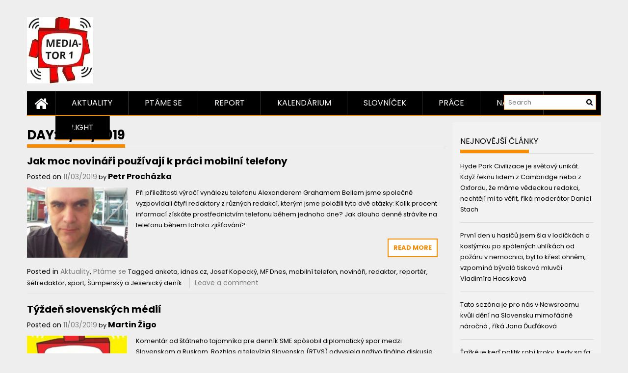

--- FILE ---
content_type: text/html; charset=UTF-8
request_url: https://mediator1.upmedia.cz/2019/03/11/
body_size: 17267
content:
<!DOCTYPE html>
<html lang="cs" prefix="og: http://ogp.me/ns# fb: http://ogp.me/ns/fb#">
<head>
    <meta charset="UTF-8">
    <meta name="viewport" content="width=device-width, initial-scale=1">
    <link rel="profile" href="https://gmpg.org/xfn/11">

    <title>11/03/2019 &#8211; Mediator1</title>
<meta name='robots' content='max-image-preview:large' />
	<style>img:is([sizes="auto" i], [sizes^="auto," i]) { contain-intrinsic-size: 3000px 1500px }</style>
	<link rel='dns-prefetch' href='//fonts.googleapis.com' />
<link rel="alternate" type="application/rss+xml" title="Mediator1 &raquo; RSS zdroj" href="https://mediator1.upmedia.cz/feed/" />
<link rel="alternate" type="application/rss+xml" title="Mediator1 &raquo; RSS komentářů" href="https://mediator1.upmedia.cz/comments/feed/" />
<script type="text/javascript" id="wpp-js" src="https://mediator1.upmedia.cz/wp-content/plugins/wordpress-popular-posts/assets/js/wpp.min.js?ver=7.3.6" data-sampling="0" data-sampling-rate="100" data-api-url="https://mediator1.upmedia.cz/wp-json/wordpress-popular-posts" data-post-id="0" data-token="66f1479a3b" data-lang="0" data-debug="0"></script>
<script type="text/javascript">
/* <![CDATA[ */
window._wpemojiSettings = {"baseUrl":"https:\/\/s.w.org\/images\/core\/emoji\/16.0.1\/72x72\/","ext":".png","svgUrl":"https:\/\/s.w.org\/images\/core\/emoji\/16.0.1\/svg\/","svgExt":".svg","source":{"concatemoji":"https:\/\/mediator1.upmedia.cz\/wp-includes\/js\/wp-emoji-release.min.js?ver=6.8.3"}};
/*! This file is auto-generated */
!function(s,n){var o,i,e;function c(e){try{var t={supportTests:e,timestamp:(new Date).valueOf()};sessionStorage.setItem(o,JSON.stringify(t))}catch(e){}}function p(e,t,n){e.clearRect(0,0,e.canvas.width,e.canvas.height),e.fillText(t,0,0);var t=new Uint32Array(e.getImageData(0,0,e.canvas.width,e.canvas.height).data),a=(e.clearRect(0,0,e.canvas.width,e.canvas.height),e.fillText(n,0,0),new Uint32Array(e.getImageData(0,0,e.canvas.width,e.canvas.height).data));return t.every(function(e,t){return e===a[t]})}function u(e,t){e.clearRect(0,0,e.canvas.width,e.canvas.height),e.fillText(t,0,0);for(var n=e.getImageData(16,16,1,1),a=0;a<n.data.length;a++)if(0!==n.data[a])return!1;return!0}function f(e,t,n,a){switch(t){case"flag":return n(e,"\ud83c\udff3\ufe0f\u200d\u26a7\ufe0f","\ud83c\udff3\ufe0f\u200b\u26a7\ufe0f")?!1:!n(e,"\ud83c\udde8\ud83c\uddf6","\ud83c\udde8\u200b\ud83c\uddf6")&&!n(e,"\ud83c\udff4\udb40\udc67\udb40\udc62\udb40\udc65\udb40\udc6e\udb40\udc67\udb40\udc7f","\ud83c\udff4\u200b\udb40\udc67\u200b\udb40\udc62\u200b\udb40\udc65\u200b\udb40\udc6e\u200b\udb40\udc67\u200b\udb40\udc7f");case"emoji":return!a(e,"\ud83e\udedf")}return!1}function g(e,t,n,a){var r="undefined"!=typeof WorkerGlobalScope&&self instanceof WorkerGlobalScope?new OffscreenCanvas(300,150):s.createElement("canvas"),o=r.getContext("2d",{willReadFrequently:!0}),i=(o.textBaseline="top",o.font="600 32px Arial",{});return e.forEach(function(e){i[e]=t(o,e,n,a)}),i}function t(e){var t=s.createElement("script");t.src=e,t.defer=!0,s.head.appendChild(t)}"undefined"!=typeof Promise&&(o="wpEmojiSettingsSupports",i=["flag","emoji"],n.supports={everything:!0,everythingExceptFlag:!0},e=new Promise(function(e){s.addEventListener("DOMContentLoaded",e,{once:!0})}),new Promise(function(t){var n=function(){try{var e=JSON.parse(sessionStorage.getItem(o));if("object"==typeof e&&"number"==typeof e.timestamp&&(new Date).valueOf()<e.timestamp+604800&&"object"==typeof e.supportTests)return e.supportTests}catch(e){}return null}();if(!n){if("undefined"!=typeof Worker&&"undefined"!=typeof OffscreenCanvas&&"undefined"!=typeof URL&&URL.createObjectURL&&"undefined"!=typeof Blob)try{var e="postMessage("+g.toString()+"("+[JSON.stringify(i),f.toString(),p.toString(),u.toString()].join(",")+"));",a=new Blob([e],{type:"text/javascript"}),r=new Worker(URL.createObjectURL(a),{name:"wpTestEmojiSupports"});return void(r.onmessage=function(e){c(n=e.data),r.terminate(),t(n)})}catch(e){}c(n=g(i,f,p,u))}t(n)}).then(function(e){for(var t in e)n.supports[t]=e[t],n.supports.everything=n.supports.everything&&n.supports[t],"flag"!==t&&(n.supports.everythingExceptFlag=n.supports.everythingExceptFlag&&n.supports[t]);n.supports.everythingExceptFlag=n.supports.everythingExceptFlag&&!n.supports.flag,n.DOMReady=!1,n.readyCallback=function(){n.DOMReady=!0}}).then(function(){return e}).then(function(){var e;n.supports.everything||(n.readyCallback(),(e=n.source||{}).concatemoji?t(e.concatemoji):e.wpemoji&&e.twemoji&&(t(e.twemoji),t(e.wpemoji)))}))}((window,document),window._wpemojiSettings);
/* ]]> */
</script>
<style id='wp-emoji-styles-inline-css' type='text/css'>

	img.wp-smiley, img.emoji {
		display: inline !important;
		border: none !important;
		box-shadow: none !important;
		height: 1em !important;
		width: 1em !important;
		margin: 0 0.07em !important;
		vertical-align: -0.1em !important;
		background: none !important;
		padding: 0 !important;
	}
</style>
<link rel='stylesheet' id='wp-block-library-css' href='https://mediator1.upmedia.cz/wp-includes/css/dist/block-library/style.min.css?ver=6.8.3' type='text/css' media='all' />
<style id='wp-block-library-theme-inline-css' type='text/css'>
.wp-block-audio :where(figcaption){color:#555;font-size:13px;text-align:center}.is-dark-theme .wp-block-audio :where(figcaption){color:#ffffffa6}.wp-block-audio{margin:0 0 1em}.wp-block-code{border:1px solid #ccc;border-radius:4px;font-family:Menlo,Consolas,monaco,monospace;padding:.8em 1em}.wp-block-embed :where(figcaption){color:#555;font-size:13px;text-align:center}.is-dark-theme .wp-block-embed :where(figcaption){color:#ffffffa6}.wp-block-embed{margin:0 0 1em}.blocks-gallery-caption{color:#555;font-size:13px;text-align:center}.is-dark-theme .blocks-gallery-caption{color:#ffffffa6}:root :where(.wp-block-image figcaption){color:#555;font-size:13px;text-align:center}.is-dark-theme :root :where(.wp-block-image figcaption){color:#ffffffa6}.wp-block-image{margin:0 0 1em}.wp-block-pullquote{border-bottom:4px solid;border-top:4px solid;color:currentColor;margin-bottom:1.75em}.wp-block-pullquote cite,.wp-block-pullquote footer,.wp-block-pullquote__citation{color:currentColor;font-size:.8125em;font-style:normal;text-transform:uppercase}.wp-block-quote{border-left:.25em solid;margin:0 0 1.75em;padding-left:1em}.wp-block-quote cite,.wp-block-quote footer{color:currentColor;font-size:.8125em;font-style:normal;position:relative}.wp-block-quote:where(.has-text-align-right){border-left:none;border-right:.25em solid;padding-left:0;padding-right:1em}.wp-block-quote:where(.has-text-align-center){border:none;padding-left:0}.wp-block-quote.is-large,.wp-block-quote.is-style-large,.wp-block-quote:where(.is-style-plain){border:none}.wp-block-search .wp-block-search__label{font-weight:700}.wp-block-search__button{border:1px solid #ccc;padding:.375em .625em}:where(.wp-block-group.has-background){padding:1.25em 2.375em}.wp-block-separator.has-css-opacity{opacity:.4}.wp-block-separator{border:none;border-bottom:2px solid;margin-left:auto;margin-right:auto}.wp-block-separator.has-alpha-channel-opacity{opacity:1}.wp-block-separator:not(.is-style-wide):not(.is-style-dots){width:100px}.wp-block-separator.has-background:not(.is-style-dots){border-bottom:none;height:1px}.wp-block-separator.has-background:not(.is-style-wide):not(.is-style-dots){height:2px}.wp-block-table{margin:0 0 1em}.wp-block-table td,.wp-block-table th{word-break:normal}.wp-block-table :where(figcaption){color:#555;font-size:13px;text-align:center}.is-dark-theme .wp-block-table :where(figcaption){color:#ffffffa6}.wp-block-video :where(figcaption){color:#555;font-size:13px;text-align:center}.is-dark-theme .wp-block-video :where(figcaption){color:#ffffffa6}.wp-block-video{margin:0 0 1em}:root :where(.wp-block-template-part.has-background){margin-bottom:0;margin-top:0;padding:1.25em 2.375em}
</style>
<style id='classic-theme-styles-inline-css' type='text/css'>
/*! This file is auto-generated */
.wp-block-button__link{color:#fff;background-color:#32373c;border-radius:9999px;box-shadow:none;text-decoration:none;padding:calc(.667em + 2px) calc(1.333em + 2px);font-size:1.125em}.wp-block-file__button{background:#32373c;color:#fff;text-decoration:none}
</style>
<style id='global-styles-inline-css' type='text/css'>
:root{--wp--preset--aspect-ratio--square: 1;--wp--preset--aspect-ratio--4-3: 4/3;--wp--preset--aspect-ratio--3-4: 3/4;--wp--preset--aspect-ratio--3-2: 3/2;--wp--preset--aspect-ratio--2-3: 2/3;--wp--preset--aspect-ratio--16-9: 16/9;--wp--preset--aspect-ratio--9-16: 9/16;--wp--preset--color--black: #000000;--wp--preset--color--cyan-bluish-gray: #abb8c3;--wp--preset--color--white: #ffffff;--wp--preset--color--pale-pink: #f78da7;--wp--preset--color--vivid-red: #cf2e2e;--wp--preset--color--luminous-vivid-orange: #ff6900;--wp--preset--color--luminous-vivid-amber: #fcb900;--wp--preset--color--light-green-cyan: #7bdcb5;--wp--preset--color--vivid-green-cyan: #00d084;--wp--preset--color--pale-cyan-blue: #8ed1fc;--wp--preset--color--vivid-cyan-blue: #0693e3;--wp--preset--color--vivid-purple: #9b51e0;--wp--preset--gradient--vivid-cyan-blue-to-vivid-purple: linear-gradient(135deg,rgba(6,147,227,1) 0%,rgb(155,81,224) 100%);--wp--preset--gradient--light-green-cyan-to-vivid-green-cyan: linear-gradient(135deg,rgb(122,220,180) 0%,rgb(0,208,130) 100%);--wp--preset--gradient--luminous-vivid-amber-to-luminous-vivid-orange: linear-gradient(135deg,rgba(252,185,0,1) 0%,rgba(255,105,0,1) 100%);--wp--preset--gradient--luminous-vivid-orange-to-vivid-red: linear-gradient(135deg,rgba(255,105,0,1) 0%,rgb(207,46,46) 100%);--wp--preset--gradient--very-light-gray-to-cyan-bluish-gray: linear-gradient(135deg,rgb(238,238,238) 0%,rgb(169,184,195) 100%);--wp--preset--gradient--cool-to-warm-spectrum: linear-gradient(135deg,rgb(74,234,220) 0%,rgb(151,120,209) 20%,rgb(207,42,186) 40%,rgb(238,44,130) 60%,rgb(251,105,98) 80%,rgb(254,248,76) 100%);--wp--preset--gradient--blush-light-purple: linear-gradient(135deg,rgb(255,206,236) 0%,rgb(152,150,240) 100%);--wp--preset--gradient--blush-bordeaux: linear-gradient(135deg,rgb(254,205,165) 0%,rgb(254,45,45) 50%,rgb(107,0,62) 100%);--wp--preset--gradient--luminous-dusk: linear-gradient(135deg,rgb(255,203,112) 0%,rgb(199,81,192) 50%,rgb(65,88,208) 100%);--wp--preset--gradient--pale-ocean: linear-gradient(135deg,rgb(255,245,203) 0%,rgb(182,227,212) 50%,rgb(51,167,181) 100%);--wp--preset--gradient--electric-grass: linear-gradient(135deg,rgb(202,248,128) 0%,rgb(113,206,126) 100%);--wp--preset--gradient--midnight: linear-gradient(135deg,rgb(2,3,129) 0%,rgb(40,116,252) 100%);--wp--preset--font-size--small: 13px;--wp--preset--font-size--medium: 20px;--wp--preset--font-size--large: 36px;--wp--preset--font-size--x-large: 42px;--wp--preset--spacing--20: 0.44rem;--wp--preset--spacing--30: 0.67rem;--wp--preset--spacing--40: 1rem;--wp--preset--spacing--50: 1.5rem;--wp--preset--spacing--60: 2.25rem;--wp--preset--spacing--70: 3.38rem;--wp--preset--spacing--80: 5.06rem;--wp--preset--shadow--natural: 6px 6px 9px rgba(0, 0, 0, 0.2);--wp--preset--shadow--deep: 12px 12px 50px rgba(0, 0, 0, 0.4);--wp--preset--shadow--sharp: 6px 6px 0px rgba(0, 0, 0, 0.2);--wp--preset--shadow--outlined: 6px 6px 0px -3px rgba(255, 255, 255, 1), 6px 6px rgba(0, 0, 0, 1);--wp--preset--shadow--crisp: 6px 6px 0px rgba(0, 0, 0, 1);}:where(.is-layout-flex){gap: 0.5em;}:where(.is-layout-grid){gap: 0.5em;}body .is-layout-flex{display: flex;}.is-layout-flex{flex-wrap: wrap;align-items: center;}.is-layout-flex > :is(*, div){margin: 0;}body .is-layout-grid{display: grid;}.is-layout-grid > :is(*, div){margin: 0;}:where(.wp-block-columns.is-layout-flex){gap: 2em;}:where(.wp-block-columns.is-layout-grid){gap: 2em;}:where(.wp-block-post-template.is-layout-flex){gap: 1.25em;}:where(.wp-block-post-template.is-layout-grid){gap: 1.25em;}.has-black-color{color: var(--wp--preset--color--black) !important;}.has-cyan-bluish-gray-color{color: var(--wp--preset--color--cyan-bluish-gray) !important;}.has-white-color{color: var(--wp--preset--color--white) !important;}.has-pale-pink-color{color: var(--wp--preset--color--pale-pink) !important;}.has-vivid-red-color{color: var(--wp--preset--color--vivid-red) !important;}.has-luminous-vivid-orange-color{color: var(--wp--preset--color--luminous-vivid-orange) !important;}.has-luminous-vivid-amber-color{color: var(--wp--preset--color--luminous-vivid-amber) !important;}.has-light-green-cyan-color{color: var(--wp--preset--color--light-green-cyan) !important;}.has-vivid-green-cyan-color{color: var(--wp--preset--color--vivid-green-cyan) !important;}.has-pale-cyan-blue-color{color: var(--wp--preset--color--pale-cyan-blue) !important;}.has-vivid-cyan-blue-color{color: var(--wp--preset--color--vivid-cyan-blue) !important;}.has-vivid-purple-color{color: var(--wp--preset--color--vivid-purple) !important;}.has-black-background-color{background-color: var(--wp--preset--color--black) !important;}.has-cyan-bluish-gray-background-color{background-color: var(--wp--preset--color--cyan-bluish-gray) !important;}.has-white-background-color{background-color: var(--wp--preset--color--white) !important;}.has-pale-pink-background-color{background-color: var(--wp--preset--color--pale-pink) !important;}.has-vivid-red-background-color{background-color: var(--wp--preset--color--vivid-red) !important;}.has-luminous-vivid-orange-background-color{background-color: var(--wp--preset--color--luminous-vivid-orange) !important;}.has-luminous-vivid-amber-background-color{background-color: var(--wp--preset--color--luminous-vivid-amber) !important;}.has-light-green-cyan-background-color{background-color: var(--wp--preset--color--light-green-cyan) !important;}.has-vivid-green-cyan-background-color{background-color: var(--wp--preset--color--vivid-green-cyan) !important;}.has-pale-cyan-blue-background-color{background-color: var(--wp--preset--color--pale-cyan-blue) !important;}.has-vivid-cyan-blue-background-color{background-color: var(--wp--preset--color--vivid-cyan-blue) !important;}.has-vivid-purple-background-color{background-color: var(--wp--preset--color--vivid-purple) !important;}.has-black-border-color{border-color: var(--wp--preset--color--black) !important;}.has-cyan-bluish-gray-border-color{border-color: var(--wp--preset--color--cyan-bluish-gray) !important;}.has-white-border-color{border-color: var(--wp--preset--color--white) !important;}.has-pale-pink-border-color{border-color: var(--wp--preset--color--pale-pink) !important;}.has-vivid-red-border-color{border-color: var(--wp--preset--color--vivid-red) !important;}.has-luminous-vivid-orange-border-color{border-color: var(--wp--preset--color--luminous-vivid-orange) !important;}.has-luminous-vivid-amber-border-color{border-color: var(--wp--preset--color--luminous-vivid-amber) !important;}.has-light-green-cyan-border-color{border-color: var(--wp--preset--color--light-green-cyan) !important;}.has-vivid-green-cyan-border-color{border-color: var(--wp--preset--color--vivid-green-cyan) !important;}.has-pale-cyan-blue-border-color{border-color: var(--wp--preset--color--pale-cyan-blue) !important;}.has-vivid-cyan-blue-border-color{border-color: var(--wp--preset--color--vivid-cyan-blue) !important;}.has-vivid-purple-border-color{border-color: var(--wp--preset--color--vivid-purple) !important;}.has-vivid-cyan-blue-to-vivid-purple-gradient-background{background: var(--wp--preset--gradient--vivid-cyan-blue-to-vivid-purple) !important;}.has-light-green-cyan-to-vivid-green-cyan-gradient-background{background: var(--wp--preset--gradient--light-green-cyan-to-vivid-green-cyan) !important;}.has-luminous-vivid-amber-to-luminous-vivid-orange-gradient-background{background: var(--wp--preset--gradient--luminous-vivid-amber-to-luminous-vivid-orange) !important;}.has-luminous-vivid-orange-to-vivid-red-gradient-background{background: var(--wp--preset--gradient--luminous-vivid-orange-to-vivid-red) !important;}.has-very-light-gray-to-cyan-bluish-gray-gradient-background{background: var(--wp--preset--gradient--very-light-gray-to-cyan-bluish-gray) !important;}.has-cool-to-warm-spectrum-gradient-background{background: var(--wp--preset--gradient--cool-to-warm-spectrum) !important;}.has-blush-light-purple-gradient-background{background: var(--wp--preset--gradient--blush-light-purple) !important;}.has-blush-bordeaux-gradient-background{background: var(--wp--preset--gradient--blush-bordeaux) !important;}.has-luminous-dusk-gradient-background{background: var(--wp--preset--gradient--luminous-dusk) !important;}.has-pale-ocean-gradient-background{background: var(--wp--preset--gradient--pale-ocean) !important;}.has-electric-grass-gradient-background{background: var(--wp--preset--gradient--electric-grass) !important;}.has-midnight-gradient-background{background: var(--wp--preset--gradient--midnight) !important;}.has-small-font-size{font-size: var(--wp--preset--font-size--small) !important;}.has-medium-font-size{font-size: var(--wp--preset--font-size--medium) !important;}.has-large-font-size{font-size: var(--wp--preset--font-size--large) !important;}.has-x-large-font-size{font-size: var(--wp--preset--font-size--x-large) !important;}
:where(.wp-block-post-template.is-layout-flex){gap: 1.25em;}:where(.wp-block-post-template.is-layout-grid){gap: 1.25em;}
:where(.wp-block-columns.is-layout-flex){gap: 2em;}:where(.wp-block-columns.is-layout-grid){gap: 2em;}
:root :where(.wp-block-pullquote){font-size: 1.5em;line-height: 1.6;}
</style>
<link rel='stylesheet' id='mashsb-styles-css' href='https://mediator1.upmedia.cz/wp-content/plugins/mashsharer/assets/css/mashsb.min.css?ver=4.0.47' type='text/css' media='all' />
<style id='mashsb-styles-inline-css' type='text/css'>
.mashsb-count {color:#cccccc;}@media only screen and (min-width:568px){.mashsb-buttons a {min-width: 177px;}}margin-top:10px; margin-bottom:10px;
</style>
<link rel='stylesheet' id='googlefonts-css' href='https://fonts.googleapis.com/css?family=Poppins:400,400italic,700,700italic&subset=latin-ext,latin' type='text/css' media='all' />
<link rel='stylesheet' id='ppress-frontend-css' href='https://mediator1.upmedia.cz/wp-content/plugins/wp-user-avatar/assets/css/frontend.min.css?ver=4.16.6' type='text/css' media='all' />
<link rel='stylesheet' id='ppress-flatpickr-css' href='https://mediator1.upmedia.cz/wp-content/plugins/wp-user-avatar/assets/flatpickr/flatpickr.min.css?ver=4.16.6' type='text/css' media='all' />
<link rel='stylesheet' id='ppress-select2-css' href='https://mediator1.upmedia.cz/wp-content/plugins/wp-user-avatar/assets/select2/select2.min.css?ver=6.8.3' type='text/css' media='all' />
<link rel='stylesheet' id='wordpress-popular-posts-css-css' href='https://mediator1.upmedia.cz/wp-content/plugins/wordpress-popular-posts/assets/css/wpp.css?ver=7.3.6' type='text/css' media='all' />
<link rel='stylesheet' id='font-awesome-css' href='https://mediator1.upmedia.cz/wp-content/themes/profitmag/css/font-awesome.min.css?ver=6.8.3' type='text/css' media='all' />
<link rel='stylesheet' id='bxslider-css' href='https://mediator1.upmedia.cz/wp-content/themes/profitmag/css/jquery.bxslider.css?ver=6.8.3' type='text/css' media='all' />
<link rel='stylesheet' id='ticker-style-css' href='https://mediator1.upmedia.cz/wp-content/themes/profitmag/css/ticker-style.css?ver=6.8.3' type='text/css' media='all' />
<link rel='stylesheet' id='nivo-lightbox-css' href='https://mediator1.upmedia.cz/wp-content/themes/profitmag/css/nivo-lightbox.css?ver=6.8.3' type='text/css' media='all' />
<link rel='stylesheet' id='mCustomScrollbar-css' href='https://mediator1.upmedia.cz/wp-content/themes/profitmag/css/jquery.mCustomScrollbar.css?ver=6.8.3' type='text/css' media='all' />
<link rel='stylesheet' id='profitmag-google-font-css' href='//fonts.googleapis.com/css?family=Roboto:400,100,100italic,300,300italic,400italic,500,500italic,700,700italic,900,900italic&#038;subset=latin,latin-ext' type='text/css' media='all' />
<link rel='stylesheet' id='profitmag-style-css' href='https://mediator1.upmedia.cz/wp-content/themes/profitmag/style.css?ver=6.8.3' type='text/css' media='all' />
<link rel='stylesheet' id='profitmag-color-scheme-css' href='https://mediator1.upmedia.cz/wp-content/themes/profitmag/css/orange.css' type='text/css' media='all' />
<link rel='stylesheet' id='profitmag-header-color-scheme-css' href='https://mediator1.upmedia.cz/wp-content/themes/profitmag/css/black-css.css' type='text/css' media='all' />
<script type="text/javascript" src="https://mediator1.upmedia.cz/wp-includes/js/jquery/jquery.min.js?ver=3.7.1" id="jquery-core-js"></script>
<script type="text/javascript" src="https://mediator1.upmedia.cz/wp-includes/js/jquery/jquery-migrate.min.js?ver=3.4.1" id="jquery-migrate-js"></script>
<script type="text/javascript" id="mashsb-js-extra">
/* <![CDATA[ */
var mashsb = {"shares":"21","round_shares":"1","animate_shares":"0","dynamic_buttons":"0","share_url":"https:\/\/mediator1.upmedia.cz\/2019\/03\/11\/jak-moc-novinari-pouzivaji-k-praci-mobilni-telefony\/","title":"Jak+moc+novin%C3%A1%C5%99i+pou%C5%BE%C3%ADvaj%C3%AD+k+pr%C3%A1ci+mobiln%C3%AD+telefony","image":"https:\/\/mediator1.upmedia.cz\/wp-content\/uploads\/2019\/03\/kopecky.png","desc":"P\u0159i p\u0159\u00edle\u017eitosti v\u00fdro\u010d\u00ed vyn\u00e1lezu telefonu Alexanderem Grahamem Bellem jsme spole\u010dn\u011b vyzpov\u00eddali \u010dty\u0159i redaktory z r\u016fzn\u00fdch redakc\u00ed, kter\u00fdm jsme polo\u017eili tyto dv\u011b ot\u00e1zky:\r\n\r\nKolik procent informac\u00ed z\u00edsk\u00e1te prost\u0159ednictv\u00edm telefonu b\u011bhem jednoho dne?\r\n\r\nJak dlouho denn\u011b str\u00e1v\u00edte na telefonu \u2026","hashtag":"","subscribe":"content","subscribe_url":"","activestatus":"1","singular":"0","twitter_popup":"1","refresh":"0","nonce":"59a64091ec","postid":"","servertime":"1768958689","ajaxurl":"https:\/\/mediator1.upmedia.cz\/wp-admin\/admin-ajax.php"};
/* ]]> */
</script>
<script type="text/javascript" src="https://mediator1.upmedia.cz/wp-content/plugins/mashsharer/assets/js/mashsb.min.js?ver=4.0.47" id="mashsb-js"></script>
<script type="text/javascript" src="https://mediator1.upmedia.cz/wp-content/plugins/wp-user-avatar/assets/flatpickr/flatpickr.min.js?ver=4.16.6" id="ppress-flatpickr-js"></script>
<script type="text/javascript" src="https://mediator1.upmedia.cz/wp-content/plugins/wp-user-avatar/assets/select2/select2.min.js?ver=4.16.6" id="ppress-select2-js"></script>
<script type="text/javascript" src="https://mediator1.upmedia.cz/wp-content/themes/profitmag/js/nivo-lightbox.min.js?ver=6.8.3" id="nivo-lightbox-js"></script>
<script type="text/javascript" src="https://mediator1.upmedia.cz/wp-content/themes/profitmag/js/jquery.slicknav.min.js?ver=6.8.3" id="slicknav-js"></script>
<script type="text/javascript" src="https://mediator1.upmedia.cz/wp-content/themes/profitmag/js/modernizr.min.js?ver=2.6.2" id="modernizr-js"></script>
<link rel="https://api.w.org/" href="https://mediator1.upmedia.cz/wp-json/" /><link rel="EditURI" type="application/rsd+xml" title="RSD" href="https://mediator1.upmedia.cz/xmlrpc.php?rsd" />
<meta name="generator" content="WordPress 6.8.3" />

<!-- WP Menubar 5.9.4: start CSS -->
<link rel="stylesheet" href="https://mediator1.upmedia.cz/wp-content/plugins/menubar/templates/Suckerfish_45/sf-vertical.css" type="text/css" media="screen" />
<link rel="stylesheet" href="https://mediator1.upmedia.cz/wp-content/plugins/menubar/templates/Basic_46/b-red.css" type="text/css" media="screen" />
<!-- WP Menubar 5.9.4: end CSS -->
<style type='text/css' media='screen'>
	body{ font-family:"Poppins", arial, sans-serif;}
	h1{ font-family:"Poppins", arial, sans-serif;}
	h2{ font-family:"Poppins", arial, sans-serif;}
	h3{ font-family:"Poppins", arial, sans-serif;}
	h4{ font-family:"Poppins", arial, sans-serif;}
	h5{ font-family:"Poppins", arial, sans-serif;}
	h6{ font-family:"Poppins", arial, sans-serif;}
	blockquote{ font-family:"Poppins", arial, sans-serif;}
	p{ font-family:"Poppins", arial, sans-serif;}
	li{ font-family:"Poppins", arial, sans-serif;}
</style>
<!-- fonts delivered by Wordpress Google Fonts, a plugin by Adrian3.com -->            <style id="wpp-loading-animation-styles">@-webkit-keyframes bgslide{from{background-position-x:0}to{background-position-x:-200%}}@keyframes bgslide{from{background-position-x:0}to{background-position-x:-200%}}.wpp-widget-block-placeholder,.wpp-shortcode-placeholder{margin:0 auto;width:60px;height:3px;background:#dd3737;background:linear-gradient(90deg,#dd3737 0%,#571313 10%,#dd3737 100%);background-size:200% auto;border-radius:3px;-webkit-animation:bgslide 1s infinite linear;animation:bgslide 1s infinite linear}</style>
            <style type="text/css">.recentcomments a{display:inline !important;padding:0 !important;margin:0 !important;}</style><link rel="icon" href="https://mediator1.upmedia.cz/wp-content/uploads/2016/12/cropped-mediator1-5-1-83x83.jpg" sizes="32x32" />
<link rel="icon" href="https://mediator1.upmedia.cz/wp-content/uploads/2016/12/cropped-mediator1-5-1-300x300.jpg" sizes="192x192" />
<link rel="apple-touch-icon" href="https://mediator1.upmedia.cz/wp-content/uploads/2016/12/cropped-mediator1-5-1-300x300.jpg" />
<meta name="msapplication-TileImage" content="https://mediator1.upmedia.cz/wp-content/uploads/2016/12/cropped-mediator1-5-1-300x300.jpg" />
		<style type="text/css" id="wp-custom-css">
			.top-header-block {
    background: transparent;
}
.clearfix {
    background: transparent !important;
}		</style>
			<!-- Fonts Plugin CSS - https://fontsplugin.com/ -->
	<style>
			</style>
	<!-- Fonts Plugin CSS -->
	
<!-- START - Open Graph and Twitter Card Tags 3.3.5 -->
 <!-- Facebook Open Graph -->
  <meta property="og:locale" content="cs_CZ"/>
  <meta property="og:site_name" content="Mediator1"/>
  <meta property="og:title" content="11 Březen 2019 Archives"/>
  <meta property="og:url" content="https://mediator1.upmedia.cz/2019/03/11/"/>
  <meta property="og:type" content="article"/>
  <meta property="og:description" content="O médiích a práci v nich. Obrazovka do světa médií..."/>
 <!-- Google+ / Schema.org -->
  <meta itemprop="name" content="11 Březen 2019 Archives"/>
  <meta itemprop="headline" content="11 Březen 2019 Archives"/>
  <meta itemprop="description" content="O médiích a práci v nich. Obrazovka do světa médií..."/>
  <!--<meta itemprop="publisher" content="Mediator1"/>--> <!-- To solve: The attribute publisher.itemtype has an invalid value -->
 <!-- Twitter Cards -->
  <meta name="twitter:title" content="11 Březen 2019 Archives"/>
  <meta name="twitter:url" content="https://mediator1.upmedia.cz/2019/03/11/"/>
  <meta name="twitter:description" content="O médiích a práci v nich. Obrazovka do světa médií..."/>
  <meta name="twitter:card" content="summary_large_image"/>
 <!-- SEO -->
 <!-- Misc. tags -->
 <!-- is_archive | is_day -->
<!-- END - Open Graph and Twitter Card Tags 3.3.5 -->
	
</head>

<body class="archive date wp-custom-logo wp-embed-responsive wp-theme-profitmag group-blog right_sidebar">


    
    <div id="page" class="hfeed site">

        <a class="skip-link screen-reader-text" href="#primary">Skip to content</a>

       <header id="masthead" class="site-header clearfix" role="banner">
        <div class="top-header-block clearfix">
            <div class="wrapper">
                
            <div class="right-header f-right">
                            </div>
        </div>          
    </div><!-- .top-header-block -->

    <div class="wrapper header-wrapper clearfix">
      <div class="header-container"> 



        <div class="site-branding clearfix">
         <div class="site-logo f-left">

            <a href="https://mediator1.upmedia.cz/" class="custom-logo-link" rel="home"><img width="135" height="135" src="https://mediator1.upmedia.cz/wp-content/uploads/2016/12/cropped-mediator1-5-1-1.jpg" class="custom-logo" alt="Mediator1" decoding="async" srcset="https://mediator1.upmedia.cz/wp-content/uploads/2016/12/cropped-mediator1-5-1-1.jpg 135w, https://mediator1.upmedia.cz/wp-content/uploads/2016/12/cropped-mediator1-5-1-1-83x83.jpg 83w" sizes="(max-width: 135px) 100vw, 135px" /></a>
</div>


</div>


<nav id="site-navigation" class="main-navigation home-nav-icon clearfix menu-left" role="navigation" >
 <div class="desktop-menu clearfix">
            <div class="home-icon">
            <a href="https://mediator1.upmedia.cz/" title="Mediator1"><i class="fa fa-home"></i></a>
        </div>
        <div class="menu-menu-2-container"><ul id="menu-menu-2" class="menu"><li id="menu-item-13" class="menu-item menu-item-type-taxonomy menu-item-object-category menu-item-13"><a href="https://mediator1.upmedia.cz/category/aktuality/">Aktuality</a></li>
<li id="menu-item-18" class="menu-item menu-item-type-taxonomy menu-item-object-category menu-item-18"><a href="https://mediator1.upmedia.cz/category/ptame-se/">Ptáme se</a></li>
<li id="menu-item-19" class="menu-item menu-item-type-taxonomy menu-item-object-category menu-item-19"><a href="https://mediator1.upmedia.cz/category/report/">Report</a></li>
<li id="menu-item-15" class="menu-item menu-item-type-taxonomy menu-item-object-category menu-item-15"><a href="https://mediator1.upmedia.cz/category/kalendarium/">Kalendárium</a></li>
<li id="menu-item-211" class="menu-item menu-item-type-post_type menu-item-object-page menu-item-211"><a href="https://mediator1.upmedia.cz/slovnicek/">Slovníček</a></li>
<li id="menu-item-17" class="menu-item menu-item-type-taxonomy menu-item-object-category menu-item-17"><a href="https://mediator1.upmedia.cz/category/prace/">Práce</a></li>
<li id="menu-item-14" class="menu-item menu-item-type-taxonomy menu-item-object-category menu-item-14"><a href="https://mediator1.upmedia.cz/category/blogy/">Názory</a></li>
<li id="menu-item-21" class="menu-item menu-item-type-taxonomy menu-item-object-category menu-item-21"><a href="https://mediator1.upmedia.cz/category/tyden/">Týden</a></li>
<li id="menu-item-16" class="menu-item menu-item-type-taxonomy menu-item-object-category menu-item-16"><a href="https://mediator1.upmedia.cz/category/light/">Light</a></li>
</ul></div>
    <div class="search-block">
                    <form method="get" id="searchform" class="searchform" action="https://mediator1.upmedia.cz/" >
            <div><label class="screen-reader-text" for="s"></label>
                <input type="text" value="" name="s" id="s" placeholder="Search" />
                <input type="submit" id="searchsubmit" value="Search" />
            </div>
        </form>            </div>
</div>
<div class="responsive-slick-menu clearfix"></div>

</nav><!-- #site-navigation -->

</div> <!-- .header-container -->
</div><!-- header-wrapper-->

</header><!-- #masthead -->

<div class="wrapper content-wrapper clearfix">

    <div class="slider-feature-wrap clearfix">
        <!-- Slider -->
        
        <!-- Featured Post Beside Slider -->
        
           </div>    
   <div id="content" class="site-content">

	<div id="primary" class="content-area">
		<main id="main" class="site-main" role="main">

		
			<header class="page-header">
				<h1 class="page-title">
					<span class="bordertitle-red"></span>
					Day: <span>11/03/2019</span>				</h1>
							</header><!-- .page-header -->

						
				
<article id="post-12007" class="post-12007 post type-post status-publish format-standard has-post-thumbnail hentry category-aktuality category-ptame-se tag-anketa tag-idnes-cz tag-josef-kopecky tag-mf-dnes tag-mobilni-telefon tag-novinari tag-redaktor tag-reporter tag-sefredaktor tag-sport tag-sumpersky-a-jesenicky-denik">
	<header class="entry-header">
		<h2 class="entry-title"><a href="https://mediator1.upmedia.cz/2019/03/11/jak-moc-novinari-pouzivaji-k-praci-mobilni-telefony/" rel="bookmark">Jak moc novináři používají k práci mobilní telefony</a></h2>
				<div class="entry-meta">
			<span class="posted-on">Posted on <a href="https://mediator1.upmedia.cz/2019/03/11/jak-moc-novinari-pouzivaji-k-praci-mobilni-telefony/" rel="bookmark"><time class="entry-date published" datetime="2019-03-11T18:04:46+00:00">11/03/2019</time><time class="updated" datetime="2019-03-11T18:07:29+00:00">11/03/2019</time></a></span><span class="byline"> by <span class="author vcard"><a class="url fn n" href="https://mediator1.upmedia.cz/author/petr-prochazka/">Petr Procházka</a></span></span>		</div><!-- .entry-meta -->
			</header><!-- .entry-header -->

	<div class="post-thumb">
                        <a href="https://mediator1.upmedia.cz/2019/03/11/jak-moc-novinari-pouzivaji-k-praci-mobilni-telefony/"><img src="https://mediator1.upmedia.cz/wp-content/uploads/2019/03/kopecky-200x140.png" alt="Jak moc novináři používají k práci mobilní telefony" title="Jak moc novináři používají k práci mobilní telefony" /></a>
            </div>
    
    
    <div class="entry-content">
		<p>P&#x159;i p&#x159;&#xED;le&#x17E;itosti v&#xFD;ro&#x10D;&#xED; vyn&#xE1;lezu telefonu Alexanderem Grahamem Bellem jsme spole&#x10D;n&#x11B; vyzpov&#xED;dali &#x10D;ty&#x159;i redaktory z r&#x16F;zn&#xFD;ch redakc&#xED;, kter&#xFD;m jsme polo&#x17E;ili tyto dv&#x11B; ot&#xE1;zky: Kolik procent informac&#xED; z&#xED;sk&#xE1;te prost&#x159;ednictv&#xED;m telefonu b&#x11B;hem jednoho dne? Jak dlouho denn&#x11B; str&#xE1;v&#xED;te na telefonu b&#x11B;hem tohoto zji&#x161;&#x165;ov&#xE1;n&#xED;?</p>
		<a class="read-more" href="https://mediator1.upmedia.cz/2019/03/11/jak-moc-novinari-pouzivaji-k-praci-mobilni-telefony/ ">Read More</a>

			</div><!-- .entry-content -->

	<footer class="entry-footer">
								<span class="cat-links">
				Posted in <a href="https://mediator1.upmedia.cz/category/aktuality/" rel="category tag">Aktuality</a>, <a href="https://mediator1.upmedia.cz/category/ptame-se/" rel="category tag">Ptáme se</a>			</span>
			
						<span class="tags-links">
				Tagged <a href="https://mediator1.upmedia.cz/tag/anketa/" rel="tag">anketa</a>, <a href="https://mediator1.upmedia.cz/tag/idnes-cz/" rel="tag">idnes.cz</a>, <a href="https://mediator1.upmedia.cz/tag/josef-kopecky/" rel="tag">Josef Kopecký</a>, <a href="https://mediator1.upmedia.cz/tag/mf-dnes/" rel="tag">MF Dnes</a>, <a href="https://mediator1.upmedia.cz/tag/mobilni-telefon/" rel="tag">mobilní telefon</a>, <a href="https://mediator1.upmedia.cz/tag/novinari/" rel="tag">novináři</a>, <a href="https://mediator1.upmedia.cz/tag/redaktor/" rel="tag">redaktor</a>, <a href="https://mediator1.upmedia.cz/tag/reporter/" rel="tag">reportér</a>, <a href="https://mediator1.upmedia.cz/tag/sefredaktor/" rel="tag">šéfredaktor</a>, <a href="https://mediator1.upmedia.cz/tag/sport/" rel="tag">sport</a>, <a href="https://mediator1.upmedia.cz/tag/sumpersky-a-jesenicky-denik/" rel="tag">Šumperský a Jesenický deník</a>			</span>
					
				<span class="comments-link"><a href="https://mediator1.upmedia.cz/2019/03/11/jak-moc-novinari-pouzivaji-k-praci-mobilni-telefony/#respond">Leave a comment</a></span>
		
			</footer><!-- .entry-footer -->
</article><!-- #post-## -->

			
				
<article id="post-12202" class="post-12202 post type-post status-publish format-standard has-post-thumbnail hentry category-aktuality category-media tag-ondrejcsak tag-prezidentske-volby tag-slovensko tag-sme tag-velvyslanectvo">
	<header class="entry-header">
		<h2 class="entry-title"><a href="https://mediator1.upmedia.cz/2019/03/11/tyzden-slovenskych-medii-8/" rel="bookmark">Týždeň slovenských médií</a></h2>
				<div class="entry-meta">
			<span class="posted-on">Posted on <a href="https://mediator1.upmedia.cz/2019/03/11/tyzden-slovenskych-medii-8/" rel="bookmark"><time class="entry-date published" datetime="2019-03-11T17:52:38+00:00">11/03/2019</time></a></span><span class="byline"> by <span class="author vcard"><a class="url fn n" href="https://mediator1.upmedia.cz/author/martin-zigo/">Martin Žigo</a></span></span>		</div><!-- .entry-meta -->
			</header><!-- .entry-header -->

	<div class="post-thumb">
                        <a href="https://mediator1.upmedia.cz/2019/03/11/tyzden-slovenskych-medii-8/"><img src="https://mediator1.upmedia.cz/wp-content/uploads/2019/02/slovenská-média-200x140.jpg" alt="Týždeň slovenských médií" title="Týždeň slovenských médií" /></a>
            </div>
    
    
    <div class="entry-content">
		<p>Koment&#xE1;r od &#x161;t&#xE1;tneho tajomn&#xED;ka pre denn&#xED;k SME sp&#xF4;sobil diplomatick&#xFD; spor medzi Slovenskom a Ruskom. <a class="glossaryLink" aria-describedby="tt" data-cmtooltip="&lt;div class=glossaryItemTitle&gt;Rozhlas&lt;/div&gt;&lt;div class=glossaryItemBody&gt;Rozhlas je telekomunika&#x10D;n&#xED; za&#x159;&#xED;zen&#xED; pro jednosm&#x11B;rn&#xFD; p&#x159;enos zvuku na d&#xE1;lku. Ciz&#xED;m slovem se tak&#xE9; ozna&#x10D;uje jako r&#xE1;dio. &lt;/div&gt;" href="https://mediator1.upmedia.cz/slovnicek/rozhlas-2/" target="_blank" data-gt-translate-attributes='[{"attribute":"data-cmtooltip", "format":"html"}]' tabindex="0" role="link">Rozhlas</a> a telev&#xED;zia Slovenska (RTVS) odvysiela na&#x17E;ivo fin&#xE1;lne diskusie s kandid&#xE1;tmi na prezidenta. Zomrel &#x10D;lovek, ktor&#xFD; st&#xE1;l pri vzniku v&#xFD;znamn&#xFD;ch diel slovenskej kinematografie. Pre&#x10D;&#xED;tajte si preh&#x13E;ad d&#xF4;le&#x17E;it&#xFD;ch udalost&#xED; slovensk&#xFD;ch m&#xE9;di&#xED; z predo&#x161;l&#xE9;ho t&#xFD;&#x17E;d&#x148;a.</p>
		<a class="read-more" href="https://mediator1.upmedia.cz/2019/03/11/tyzden-slovenskych-medii-8/ ">Read More</a>

			</div><!-- .entry-content -->

	<footer class="entry-footer">
								<span class="cat-links">
				Posted in <a href="https://mediator1.upmedia.cz/category/aktuality/" rel="category tag">Aktuality</a>, <a href="https://mediator1.upmedia.cz/category/media/" rel="category tag">Média</a>			</span>
			
						<span class="tags-links">
				Tagged <a href="https://mediator1.upmedia.cz/tag/ondrejcsak/" rel="tag">Ondrejcsák</a>, <a href="https://mediator1.upmedia.cz/tag/prezidentske-volby/" rel="tag">prezidentské volby</a>, <a href="https://mediator1.upmedia.cz/tag/slovensko/" rel="tag">Slovensko</a>, <a href="https://mediator1.upmedia.cz/tag/sme/" rel="tag">SME</a>, <a href="https://mediator1.upmedia.cz/tag/velvyslanectvo/" rel="tag">velvyslanectvo</a>			</span>
					
				<span class="comments-link"><a href="https://mediator1.upmedia.cz/2019/03/11/tyzden-slovenskych-medii-8/#respond">Leave a comment</a></span>
		
			</footer><!-- .entry-footer -->
</article><!-- #post-## -->

			
				
<article id="post-12166" class="post-12166 post type-post status-publish format-standard has-post-thumbnail hentry category-prace tag-ceska-televize tag-nabidka tag-prace tag-praha tag-redaktor tag-televize">
	<header class="entry-header">
		<h2 class="entry-title"><a href="https://mediator1.upmedia.cz/2019/03/11/nabidka-redaktor-ka-v-ceske-televizi/" rel="bookmark">Nabídka: Redaktor/ka v České televizi</a></h2>
				<div class="entry-meta">
			<span class="posted-on">Posted on <a href="https://mediator1.upmedia.cz/2019/03/11/nabidka-redaktor-ka-v-ceske-televizi/" rel="bookmark"><time class="entry-date published" datetime="2019-03-11T17:51:12+00:00">11/03/2019</time></a></span><span class="byline"> by <span class="author vcard"><a class="url fn n" href="https://mediator1.upmedia.cz/author/jiri-mraz/">Jiří Mráz</a></span></span>		</div><!-- .entry-meta -->
			</header><!-- .entry-header -->

	<div class="post-thumb">
                        <a href="https://mediator1.upmedia.cz/2019/03/11/nabidka-redaktor-ka-v-ceske-televizi/"><img src="https://mediator1.upmedia.cz/wp-content/uploads/2017/03/wanted2.png" alt="Nabídka: Redaktor/ka v České televizi" title="Nabídka: Redaktor/ka v České televizi" /></a>
            </div>
    
    
    <div class="entry-content">
		<p><a class="glossaryLink" aria-describedby="tt" data-cmtooltip="&lt;div class=glossaryItemTitle&gt;&#x10C;esk&#xE1; televize&lt;/div&gt;&lt;div class=glossaryItemBody&gt;&#x10C;esk&#xE1; televize je podle z&#xE1;kona 483/1991 Sb., o &#x10C;esk&#xE9; televizi, poskytovatel ve&#x159;ejn&#xE9; slu&#x17E;by v oblasti televizn&#xED;ho vys&#xED;l&#xE1;n&#xED;. Jde o jedin&#xE9; &#x10D;esk&#xE9; ve&#x159;ejnopr&#xE1;vn&#xED; m&#xE9;dium poskytuj&#xED;c&#xED; televizn&#xED; vys&#xED;l&#xE1;n&#xED; celoplo&#x161;n&#x11B; po &#xFA;zem&#xED; &#x10C;eska. Zru&#x161;ena m&#x16F;&#x17E;e b&#xFD;t pouze zm&#x11B;nou z&#xE1;kona. &#x10C;innost televize je financov&#xE1;na z koncesion&#xE1;&#x159;sk&#xFD;ch poplatk&#x16F;, kter&#xE9; &#x10D;in&#xED; 135 korun ka&#x17E;d&#xFD; m&#x11B;s&#xED;c.&amp;lt;br /&amp;gt;&#x10C;esk&#xE1; televize funguje od 1.1.1992 a od roku 2013 vys&#xED;l&#xE1; &#x10C;T &#x161;est program&#x16F; celoplo&#x161;n&#x11B;. Pat&#x159;&#xED; mezi n&#x11B;: &#x10C;T1, &#x10C;T2, &#x10C;T24, &#x10C;T Sport, &#x10C;T :D a &#x10C;T Art. Organizace se skl&#xE1;d&#xE1; z &#x10C;esk&#xE9; televize v Praze, Televizn&#xED;ho studia Brno a Televizn&#xED;ho studia Ostrava.&amp;lt;br /&amp;gt;Sou&#x10D;asnou hlavou &#x10C;esk&#xE9; televize je Petr Dvo&#x159;&#xE1;k (aktualizov&#xE1;no 10.1.2017). Volbu &#x159;editele obstar&#xE1;v&#xE1; Rada &#x10C;esk&#xE9; televize, funk&#x10D;n&#xED; obdob&#xED; trv&#xE1; &#x161;est let.&amp;lt;br /&amp;gt;Za spolupr&#xE1;ce s &#x10C;eskou televiz&#xED; byly nato&#x10D;eny i v&#xFD;znamn&#xE9; &#x10D;esk&#xE9; filmy nap&#x159;. Kolja, Pel&#xED;&#x161;ky, Kytice &#x10D;i B&#xE1;je&#x10D;n&#xE1; l&#xE9;ta pod Psa.&lt;/div&gt;" href="https://mediator1.upmedia.cz/slovnicek/ceska-televize/" target="_blank" data-gt-translate-attributes='[{"attribute":"data-cmtooltip", "format":"html"}]' tabindex="0" role="link">&#x10C;esk&#xE1; televize</a> hled&#xE1; redaktora do pra&#x17E;sk&#xE9;ho studia.&#xA0;</p>
		<a class="read-more" href="https://mediator1.upmedia.cz/2019/03/11/nabidka-redaktor-ka-v-ceske-televizi/ ">Read More</a>

			</div><!-- .entry-content -->

	<footer class="entry-footer">
								<span class="cat-links">
				Posted in <a href="https://mediator1.upmedia.cz/category/prace/" rel="category tag">Práce</a>			</span>
			
						<span class="tags-links">
				Tagged <a href="https://mediator1.upmedia.cz/tag/ceska-televize/" rel="tag">Česká televize</a>, <a href="https://mediator1.upmedia.cz/tag/nabidka/" rel="tag">nabídka</a>, <a href="https://mediator1.upmedia.cz/tag/prace/" rel="tag">práce</a>, <a href="https://mediator1.upmedia.cz/tag/praha/" rel="tag">Praha</a>, <a href="https://mediator1.upmedia.cz/tag/redaktor/" rel="tag">redaktor</a>, <a href="https://mediator1.upmedia.cz/tag/televize/" rel="tag">televize</a>			</span>
					
				<span class="comments-link"><a href="https://mediator1.upmedia.cz/2019/03/11/nabidka-redaktor-ka-v-ceske-televizi/#respond">Leave a comment</a></span>
		
			</footer><!-- .entry-footer -->
</article><!-- #post-## -->

			                        
            
		
		</main><!-- #main -->
	</div><!-- #primary -->



    <div id="secondary-right" class="widget-area secondary-sidebar f-right clearfix" role="complementary">
                    <div id="sidebar-section-top" class="widget-area sidebar clearfix">
               
		<aside id="recent-posts-2" class="widget widget_recent_entries">
		<h3 class="widget-title"><span>Nejnovější články</span></h3>
		<ul>
											<li>
					<a href="https://mediator1.upmedia.cz/2025/05/09/hyde-park-civilizace-je-svetovy-unikat-kdyz-reknu-lidem-z-cambridge-nebo-z-oxfordu-ze-mame-vedeckou-redakci-nechteji-mi-to-verit-rika-moderator-daniel-stach/">Hyde Park Civilizace je světový unikát. Když řeknu lidem z Cambridge nebo z Oxfordu, že máme vědeckou redakci, nechtějí mi to věřit, říká moderátor Daniel Stach</a>
									</li>
											<li>
					<a href="https://mediator1.upmedia.cz/2025/05/03/prvni-den-u-hasicu-jsem-sla-v-lodickach-a-kostymku-po-spalenych-uhlikach-od-pozaru-v-nemocnici-byl-to-krest-ohnem-vzpomina-byvala-tiskova-mluvci-vladimira-hacsikova/">První den u hasičů jsem šla v lodičkách a kostýmku po spálených uhlíkách od požáru v nemocnici, byl to křest ohněm, vzpomíná bývalá tisková mluvčí Vladimíra Hacsiková</a>
									</li>
											<li>
					<a href="https://mediator1.upmedia.cz/2024/12/10/tato-sezona-je-pro-nas-v-newsroomu-kvuli-deni-na-slovensku-mimoradne-narocna-rika-jana-dudakova/">Tato sezóna je pro nás v Newsroomu kvůli dění na Slovensku mimořádně náročná , říká Jana Ďuďáková</a>
									</li>
											<li>
					<a href="https://mediator1.upmedia.cz/2024/12/09/tazke-je-ked-politik-robi-kroky-kedy-sa-ta-snazi-uplne-zdegradovat-pred-svojimi-fanusikmi-priznava-moderator-piatocku-adam-blasko/">Ťažké je keď politik robí kroky, kedy sa ťa snaží úplne zdegradovať pred svojimi fanúšikmi, priznáva moderátor Piatočku Adam Blaško</a>
									</li>
					</ul>

		</aside><aside id="recent-comments-2" class="widget widget_recent_comments"><h3 class="widget-title"><span>Poslední komentáře</span></h3><ul id="recentcomments"><li class="recentcomments"><span class="comment-author-link">Miloš Halama</span>: <a href="https://mediator1.upmedia.cz/2018/03/22/22-3-1808-zemrel-vaclav-matej-kramerius-zakladatel-novodobe-ceske-zurnalistiky/#comment-54016">22. 3. 1808 – Zemřel Václav Matěj Kramerius, zakladatel novodobé české žurnalistiky</a></li><li class="recentcomments"><span class="comment-author-link">N. O.</span>: <a href="https://mediator1.upmedia.cz/slovnicek/5plus2/#comment-53948">5plus2</a></li><li class="recentcomments"><span class="comment-author-link">Věra Nováková</span>: <a href="https://mediator1.upmedia.cz/slovnicek/5plus2/#comment-53946">5plus2</a></li><li class="recentcomments"><span class="comment-author-link">Jan Tománek</span>: <a href="https://mediator1.upmedia.cz/slovnicek/pavel-capek/#comment-53600">Pavel Čapek</a></li></ul></aside><aside id="tag_cloud-3" class="widget widget_tag_cloud"><h3 class="widget-title"><span>Tagy</span></h3><div class="tagcloud"><a href="https://mediator1.upmedia.cz/tag/blesk/" class="tag-cloud-link tag-link-31 tag-link-position-1" style="font-size: 8.3294117647059pt;" aria-label="Blesk (38 položek)">Blesk</a>
<a href="https://mediator1.upmedia.cz/tag/czech-news-center/" class="tag-cloud-link tag-link-434 tag-link-position-2" style="font-size: 10.141176470588pt;" aria-label="Czech News Center (49 položek)">Czech News Center</a>
<a href="https://mediator1.upmedia.cz/tag/denik/" class="tag-cloud-link tag-link-86 tag-link-position-3" style="font-size: 8.6588235294118pt;" aria-label="Deník (40 položek)">Deník</a>
<a href="https://mediator1.upmedia.cz/tag/echo/" class="tag-cloud-link tag-link-52 tag-link-position-4" style="font-size: 11.129411764706pt;" aria-label="echo (56 položek)">echo</a>
<a href="https://mediator1.upmedia.cz/tag/editor/" class="tag-cloud-link tag-link-139 tag-link-position-5" style="font-size: 9.6470588235294pt;" aria-label="editor (46 položek)">editor</a>
<a href="https://mediator1.upmedia.cz/tag/ekonom/" class="tag-cloud-link tag-link-53 tag-link-position-6" style="font-size: 12.776470588235pt;" aria-label="ekonom (72 položek)">ekonom</a>
<a href="https://mediator1.upmedia.cz/tag/euro/" class="tag-cloud-link tag-link-51 tag-link-position-7" style="font-size: 13.270588235294pt;" aria-label="euro (77 položek)">euro</a>
<a href="https://mediator1.upmedia.cz/tag/film/" class="tag-cloud-link tag-link-336 tag-link-position-8" style="font-size: 9.9764705882353pt;" aria-label="film (48 položek)">film</a>
<a href="https://mediator1.upmedia.cz/tag/ftv-prima/" class="tag-cloud-link tag-link-141 tag-link-position-9" style="font-size: 8.1647058823529pt;" aria-label="FTV Prima (37 položek)">FTV Prima</a>
<a href="https://mediator1.upmedia.cz/tag/instinkt/" class="tag-cloud-link tag-link-46 tag-link-position-10" style="font-size: 12.282352941176pt;" aria-label="instinkt (66 položek)">instinkt</a>
<a href="https://mediator1.upmedia.cz/tag/investigativni-novinar/" class="tag-cloud-link tag-link-318 tag-link-position-11" style="font-size: 8.3294117647059pt;" aria-label="investigativní novinář (38 položek)">investigativní novinář</a>
<a href="https://mediator1.upmedia.cz/tag/kalendarium/" class="tag-cloud-link tag-link-791 tag-link-position-12" style="font-size: 14.423529411765pt;" aria-label="kalendárium (90 položek)">kalendárium</a>
<a href="https://mediator1.upmedia.cz/tag/light/" class="tag-cloud-link tag-link-1000 tag-link-position-13" style="font-size: 10.470588235294pt;" aria-label="light (52 položek)">light</a>
<a href="https://mediator1.upmedia.cz/tag/mafra/" class="tag-cloud-link tag-link-34 tag-link-position-14" style="font-size: 8.9882352941176pt;" aria-label="Mafra (42 položek)">Mafra</a>
<a href="https://mediator1.upmedia.cz/tag/marketing-media/" class="tag-cloud-link tag-link-47 tag-link-position-15" style="font-size: 8.8235294117647pt;" aria-label="marketing media (41 položek)">marketing media</a>
<a href="https://mediator1.upmedia.cz/tag/marketingsalesmedia/" class="tag-cloud-link tag-link-50 tag-link-position-16" style="font-size: 12.117647058824pt;" aria-label="marketingsalesmedia (65 položek)">marketingsalesmedia</a>
<a href="https://mediator1.upmedia.cz/tag/media/" class="tag-cloud-link tag-link-100 tag-link-position-17" style="font-size: 13.270588235294pt;" aria-label="Média (76 položek)">Média</a>
<a href="https://mediator1.upmedia.cz/tag/nabidka/" class="tag-cloud-link tag-link-19 tag-link-position-18" style="font-size: 19.694117647059pt;" aria-label="nabídka (189 položek)">nabídka</a>
<a href="https://mediator1.upmedia.cz/tag/nabidka-prace/" class="tag-cloud-link tag-link-1758 tag-link-position-19" style="font-size: 14.917647058824pt;" aria-label="nabídka práce (96 položek)">nabídka práce</a>
<a href="https://mediator1.upmedia.cz/tag/nova/" class="tag-cloud-link tag-link-245 tag-link-position-20" style="font-size: 9.8117647058824pt;" aria-label="Nova (47 položek)">Nova</a>
<a href="https://mediator1.upmedia.cz/tag/novinar/" class="tag-cloud-link tag-link-84 tag-link-position-21" style="font-size: 13.6pt;" aria-label="novinář (80 položek)">novinář</a>
<a href="https://mediator1.upmedia.cz/tag/novinarske-profese/" class="tag-cloud-link tag-link-123 tag-link-position-22" style="font-size: 8.9882352941176pt;" aria-label="novinářské profese (42 položek)">novinářské profese</a>
<a href="https://mediator1.upmedia.cz/tag/novinar-v-popkulture/" class="tag-cloud-link tag-link-85 tag-link-position-23" style="font-size: 17.552941176471pt;" aria-label="novinář v popkultuře (139 položek)">novinář v popkultuře</a>
<a href="https://mediator1.upmedia.cz/tag/olomouc/" class="tag-cloud-link tag-link-96 tag-link-position-24" style="font-size: 8pt;" aria-label="Olomouc (36 položek)">Olomouc</a>
<a href="https://mediator1.upmedia.cz/tag/praha/" class="tag-cloud-link tag-link-113 tag-link-position-25" style="font-size: 9.1529411764706pt;" aria-label="Praha (43 položek)">Praha</a>
<a href="https://mediator1.upmedia.cz/tag/prace/" class="tag-cloud-link tag-link-20 tag-link-position-26" style="font-size: 20.847058823529pt;" aria-label="práce (224 položek)">práce</a>
<a href="https://mediator1.upmedia.cz/tag/redaktor/" class="tag-cloud-link tag-link-25 tag-link-position-27" style="font-size: 20.682352941176pt;" aria-label="redaktor (217 položek)">redaktor</a>
<a href="https://mediator1.upmedia.cz/tag/redaktorka/" class="tag-cloud-link tag-link-528 tag-link-position-28" style="font-size: 10.470588235294pt;" aria-label="redaktorka (52 položek)">redaktorka</a>
<a href="https://mediator1.upmedia.cz/tag/reflex/" class="tag-cloud-link tag-link-45 tag-link-position-29" style="font-size: 15.082352941176pt;" aria-label="reflex (99 položek)">reflex</a>
<a href="https://mediator1.upmedia.cz/tag/reporter/" class="tag-cloud-link tag-link-37 tag-link-position-30" style="font-size: 11.129411764706pt;" aria-label="reportér (56 položek)">reportér</a>
<a href="https://mediator1.upmedia.cz/tag/respekt/" class="tag-cloud-link tag-link-49 tag-link-position-31" style="font-size: 15.741176470588pt;" aria-label="respekt (108 položek)">respekt</a>
<a href="https://mediator1.upmedia.cz/tag/rozhlas/" class="tag-cloud-link tag-link-54 tag-link-position-32" style="font-size: 14.094117647059pt;" aria-label="rozhlas (87 položek)">rozhlas</a>
<a href="https://mediator1.upmedia.cz/tag/rozhovor/" class="tag-cloud-link tag-link-383 tag-link-position-33" style="font-size: 10.964705882353pt;" aria-label="rozhovor (55 položek)">rozhovor</a>
<a href="https://mediator1.upmedia.cz/tag/serial/" class="tag-cloud-link tag-link-373 tag-link-position-34" style="font-size: 9.3176470588235pt;" aria-label="seriál (44 položek)">seriál</a>
<a href="https://mediator1.upmedia.cz/tag/televize/" class="tag-cloud-link tag-link-210 tag-link-position-35" style="font-size: 16.564705882353pt;" aria-label="televize (122 položek)">televize</a>
<a href="https://mediator1.upmedia.cz/tag/tv-nova/" class="tag-cloud-link tag-link-92 tag-link-position-36" style="font-size: 9.6470588235294pt;" aria-label="TV Nova (46 položek)">TV Nova</a>
<a href="https://mediator1.upmedia.cz/tag/tyden/" class="tag-cloud-link tag-link-48 tag-link-position-37" style="font-size: 14.917647058824pt;" aria-label="týden (97 položek)">týden</a>
<a href="https://mediator1.upmedia.cz/tag/vyroci/" class="tag-cloud-link tag-link-287 tag-link-position-38" style="font-size: 13.929411764706pt;" aria-label="výročí (84 položek)">výročí</a>
<a href="https://mediator1.upmedia.cz/tag/zpravodajstvi/" class="tag-cloud-link tag-link-26 tag-link-position-39" style="font-size: 15.247058823529pt;" aria-label="zpravodajství (102 položek)">zpravodajství</a>
<a href="https://mediator1.upmedia.cz/tag/ceska-televize/" class="tag-cloud-link tag-link-27 tag-link-position-40" style="font-size: 22pt;" aria-label="Česká televize (265 položek)">Česká televize</a>
<a href="https://mediator1.upmedia.cz/tag/cesky-rozhlas/" class="tag-cloud-link tag-link-41 tag-link-position-41" style="font-size: 18.870588235294pt;" aria-label="Český rozhlas (169 položek)">Český rozhlas</a>
<a href="https://mediator1.upmedia.cz/tag/cro/" class="tag-cloud-link tag-link-132 tag-link-position-42" style="font-size: 8.6588235294118pt;" aria-label="ČRo (40 položek)">ČRo</a>
<a href="https://mediator1.upmedia.cz/tag/ctk/" class="tag-cloud-link tag-link-140 tag-link-position-43" style="font-size: 8.4941176470588pt;" aria-label="ČTK (39 položek)">ČTK</a>
<a href="https://mediator1.upmedia.cz/tag/casopis/" class="tag-cloud-link tag-link-136 tag-link-position-44" style="font-size: 10.305882352941pt;" aria-label="časopis (50 položek)">časopis</a>
<a href="https://mediator1.upmedia.cz/tag/sefredaktor/" class="tag-cloud-link tag-link-121 tag-link-position-45" style="font-size: 8pt;" aria-label="šéfredaktor (36 položek)">šéfredaktor</a></div>
</aside><aside id="archives-2" class="widget widget_archive"><h3 class="widget-title"><span>Archiv článků</span></h3>		<label class="screen-reader-text" for="archives-dropdown-2">Archiv článků</label>
		<select id="archives-dropdown-2" name="archive-dropdown">
			
			<option value="">Vybrat měsíc</option>
				<option value='https://mediator1.upmedia.cz/2025/05/'> Květen 2025 </option>
	<option value='https://mediator1.upmedia.cz/2024/12/'> Prosinec 2024 </option>
	<option value='https://mediator1.upmedia.cz/2023/09/'> Září 2023 </option>
	<option value='https://mediator1.upmedia.cz/2023/06/'> Červen 2023 </option>
	<option value='https://mediator1.upmedia.cz/2023/05/'> Květen 2023 </option>
	<option value='https://mediator1.upmedia.cz/2023/04/'> Duben 2023 </option>
	<option value='https://mediator1.upmedia.cz/2023/03/'> Březen 2023 </option>
	<option value='https://mediator1.upmedia.cz/2023/02/'> Únor 2023 </option>
	<option value='https://mediator1.upmedia.cz/2022/09/'> Září 2022 </option>
	<option value='https://mediator1.upmedia.cz/2022/08/'> Srpen 2022 </option>
	<option value='https://mediator1.upmedia.cz/2022/07/'> Červenec 2022 </option>
	<option value='https://mediator1.upmedia.cz/2022/06/'> Červen 2022 </option>
	<option value='https://mediator1.upmedia.cz/2022/05/'> Květen 2022 </option>
	<option value='https://mediator1.upmedia.cz/2022/04/'> Duben 2022 </option>
	<option value='https://mediator1.upmedia.cz/2022/03/'> Březen 2022 </option>
	<option value='https://mediator1.upmedia.cz/2022/02/'> Únor 2022 </option>
	<option value='https://mediator1.upmedia.cz/2022/01/'> Leden 2022 </option>
	<option value='https://mediator1.upmedia.cz/2021/12/'> Prosinec 2021 </option>
	<option value='https://mediator1.upmedia.cz/2021/11/'> Listopad 2021 </option>
	<option value='https://mediator1.upmedia.cz/2021/10/'> Říjen 2021 </option>
	<option value='https://mediator1.upmedia.cz/2021/09/'> Září 2021 </option>
	<option value='https://mediator1.upmedia.cz/2021/05/'> Květen 2021 </option>
	<option value='https://mediator1.upmedia.cz/2021/04/'> Duben 2021 </option>
	<option value='https://mediator1.upmedia.cz/2021/03/'> Březen 2021 </option>
	<option value='https://mediator1.upmedia.cz/2021/02/'> Únor 2021 </option>
	<option value='https://mediator1.upmedia.cz/2021/01/'> Leden 2021 </option>
	<option value='https://mediator1.upmedia.cz/2020/12/'> Prosinec 2020 </option>
	<option value='https://mediator1.upmedia.cz/2020/11/'> Listopad 2020 </option>
	<option value='https://mediator1.upmedia.cz/2020/10/'> Říjen 2020 </option>
	<option value='https://mediator1.upmedia.cz/2020/09/'> Září 2020 </option>
	<option value='https://mediator1.upmedia.cz/2020/08/'> Srpen 2020 </option>
	<option value='https://mediator1.upmedia.cz/2020/07/'> Červenec 2020 </option>
	<option value='https://mediator1.upmedia.cz/2020/06/'> Červen 2020 </option>
	<option value='https://mediator1.upmedia.cz/2020/05/'> Květen 2020 </option>
	<option value='https://mediator1.upmedia.cz/2020/04/'> Duben 2020 </option>
	<option value='https://mediator1.upmedia.cz/2020/03/'> Březen 2020 </option>
	<option value='https://mediator1.upmedia.cz/2020/02/'> Únor 2020 </option>
	<option value='https://mediator1.upmedia.cz/2020/01/'> Leden 2020 </option>
	<option value='https://mediator1.upmedia.cz/2019/12/'> Prosinec 2019 </option>
	<option value='https://mediator1.upmedia.cz/2019/11/'> Listopad 2019 </option>
	<option value='https://mediator1.upmedia.cz/2019/10/'> Říjen 2019 </option>
	<option value='https://mediator1.upmedia.cz/2019/09/'> Září 2019 </option>
	<option value='https://mediator1.upmedia.cz/2019/08/'> Srpen 2019 </option>
	<option value='https://mediator1.upmedia.cz/2019/07/'> Červenec 2019 </option>
	<option value='https://mediator1.upmedia.cz/2019/06/'> Červen 2019 </option>
	<option value='https://mediator1.upmedia.cz/2019/05/'> Květen 2019 </option>
	<option value='https://mediator1.upmedia.cz/2019/04/'> Duben 2019 </option>
	<option value='https://mediator1.upmedia.cz/2019/03/' selected='selected'> Březen 2019 </option>
	<option value='https://mediator1.upmedia.cz/2019/02/'> Únor 2019 </option>
	<option value='https://mediator1.upmedia.cz/2019/01/'> Leden 2019 </option>
	<option value='https://mediator1.upmedia.cz/2018/12/'> Prosinec 2018 </option>
	<option value='https://mediator1.upmedia.cz/2018/11/'> Listopad 2018 </option>
	<option value='https://mediator1.upmedia.cz/2018/10/'> Říjen 2018 </option>
	<option value='https://mediator1.upmedia.cz/2018/09/'> Září 2018 </option>
	<option value='https://mediator1.upmedia.cz/2018/08/'> Srpen 2018 </option>
	<option value='https://mediator1.upmedia.cz/2018/07/'> Červenec 2018 </option>
	<option value='https://mediator1.upmedia.cz/2018/06/'> Červen 2018 </option>
	<option value='https://mediator1.upmedia.cz/2018/05/'> Květen 2018 </option>
	<option value='https://mediator1.upmedia.cz/2018/04/'> Duben 2018 </option>
	<option value='https://mediator1.upmedia.cz/2018/03/'> Březen 2018 </option>
	<option value='https://mediator1.upmedia.cz/2018/02/'> Únor 2018 </option>
	<option value='https://mediator1.upmedia.cz/2018/01/'> Leden 2018 </option>
	<option value='https://mediator1.upmedia.cz/2017/12/'> Prosinec 2017 </option>
	<option value='https://mediator1.upmedia.cz/2017/11/'> Listopad 2017 </option>
	<option value='https://mediator1.upmedia.cz/2017/10/'> Říjen 2017 </option>
	<option value='https://mediator1.upmedia.cz/2017/08/'> Srpen 2017 </option>
	<option value='https://mediator1.upmedia.cz/2017/07/'> Červenec 2017 </option>
	<option value='https://mediator1.upmedia.cz/2017/05/'> Květen 2017 </option>
	<option value='https://mediator1.upmedia.cz/2017/04/'> Duben 2017 </option>
	<option value='https://mediator1.upmedia.cz/2017/03/'> Březen 2017 </option>
	<option value='https://mediator1.upmedia.cz/2017/02/'> Únor 2017 </option>
	<option value='https://mediator1.upmedia.cz/2017/01/'> Leden 2017 </option>
	<option value='https://mediator1.upmedia.cz/2016/12/'> Prosinec 2016 </option>
	<option value='https://mediator1.upmedia.cz/2016/11/'> Listopad 2016 </option>
	<option value='https://mediator1.upmedia.cz/2016/10/'> Říjen 2016 </option>
	<option value='https://mediator1.upmedia.cz/2016/09/'> Září 2016 </option>
	<option value='https://mediator1.upmedia.cz/2016/08/'> Srpen 2016 </option>
	<option value='https://mediator1.upmedia.cz/2016/07/'> Červenec 2016 </option>
	<option value='https://mediator1.upmedia.cz/2016/06/'> Červen 2016 </option>
	<option value='https://mediator1.upmedia.cz/2016/05/'> Květen 2016 </option>
	<option value='https://mediator1.upmedia.cz/2016/04/'> Duben 2016 </option>
	<option value='https://mediator1.upmedia.cz/2016/03/'> Březen 2016 </option>
	<option value='https://mediator1.upmedia.cz/2016/02/'> Únor 2016 </option>
	<option value='https://mediator1.upmedia.cz/2016/01/'> Leden 2016 </option>
	<option value='https://mediator1.upmedia.cz/2015/12/'> Prosinec 2015 </option>
	<option value='https://mediator1.upmedia.cz/2015/11/'> Listopad 2015 </option>
	<option value='https://mediator1.upmedia.cz/2015/10/'> Říjen 2015 </option>
	<option value='https://mediator1.upmedia.cz/2015/09/'> Září 2015 </option>

		</select>

			<script type="text/javascript">
/* <![CDATA[ */

(function() {
	var dropdown = document.getElementById( "archives-dropdown-2" );
	function onSelectChange() {
		if ( dropdown.options[ dropdown.selectedIndex ].value !== '' ) {
			document.location.href = this.options[ this.selectedIndex ].value;
		}
	}
	dropdown.onchange = onSelectChange;
})();

/* ]]> */
</script>
</aside>           </div>
              
           
    
        
        
    
        
       
   
   
   

</div>      



	</div><!-- #content -->
    </div><!-- content-wrapper-->

	<footer id="colophon" class="site-footer clearrfix" role="contentinfo">
        <div class="wrapper footer-wrapper clearfix">

                <div class="top-bottom clearfix">
                		<div id="footer-top">
                        
                                <div class="footer-columns three-cols">
                                    
                                            <div class="footer1 col">
                                                                                                        <div class="footer-logo" class="footer-widget">
                                                         <aside id="calendar-4" class="widget widget_calendar"><h3 class="widget-title"><span>Kalendář článků</span></h3><div id="calendar_wrap" class="calendar_wrap"><table id="wp-calendar" class="wp-calendar-table">
	<caption>Březen 2019</caption>
	<thead>
	<tr>
		<th scope="col" aria-label="Pondělí">Po</th>
		<th scope="col" aria-label="Úterý">Út</th>
		<th scope="col" aria-label="Středa">St</th>
		<th scope="col" aria-label="Čtvrtek">Čt</th>
		<th scope="col" aria-label="Pátek">Pá</th>
		<th scope="col" aria-label="Sobota">So</th>
		<th scope="col" aria-label="Neděle">Ne</th>
	</tr>
	</thead>
	<tbody>
	<tr>
		<td colspan="4" class="pad">&nbsp;</td><td><a href="https://mediator1.upmedia.cz/2019/03/01/" aria-label="Příspěvky publikované 1. 3. 2019">1</a></td><td><a href="https://mediator1.upmedia.cz/2019/03/02/" aria-label="Příspěvky publikované 2. 3. 2019">2</a></td><td>3</td>
	</tr>
	<tr>
		<td><a href="https://mediator1.upmedia.cz/2019/03/04/" aria-label="Příspěvky publikované 4. 3. 2019">4</a></td><td>5</td><td>6</td><td><a href="https://mediator1.upmedia.cz/2019/03/07/" aria-label="Příspěvky publikované 7. 3. 2019">7</a></td><td><a href="https://mediator1.upmedia.cz/2019/03/08/" aria-label="Příspěvky publikované 8. 3. 2019">8</a></td><td><a href="https://mediator1.upmedia.cz/2019/03/09/" aria-label="Příspěvky publikované 9. 3. 2019">9</a></td><td>10</td>
	</tr>
	<tr>
		<td><a href="https://mediator1.upmedia.cz/2019/03/11/" aria-label="Příspěvky publikované 11. 3. 2019">11</a></td><td><a href="https://mediator1.upmedia.cz/2019/03/12/" aria-label="Příspěvky publikované 12. 3. 2019">12</a></td><td><a href="https://mediator1.upmedia.cz/2019/03/13/" aria-label="Příspěvky publikované 13. 3. 2019">13</a></td><td><a href="https://mediator1.upmedia.cz/2019/03/14/" aria-label="Příspěvky publikované 14. 3. 2019">14</a></td><td><a href="https://mediator1.upmedia.cz/2019/03/15/" aria-label="Příspěvky publikované 15. 3. 2019">15</a></td><td>16</td><td>17</td>
	</tr>
	<tr>
		<td><a href="https://mediator1.upmedia.cz/2019/03/18/" aria-label="Příspěvky publikované 18. 3. 2019">18</a></td><td><a href="https://mediator1.upmedia.cz/2019/03/19/" aria-label="Příspěvky publikované 19. 3. 2019">19</a></td><td><a href="https://mediator1.upmedia.cz/2019/03/20/" aria-label="Příspěvky publikované 20. 3. 2019">20</a></td><td><a href="https://mediator1.upmedia.cz/2019/03/21/" aria-label="Příspěvky publikované 21. 3. 2019">21</a></td><td><a href="https://mediator1.upmedia.cz/2019/03/22/" aria-label="Příspěvky publikované 22. 3. 2019">22</a></td><td><a href="https://mediator1.upmedia.cz/2019/03/23/" aria-label="Příspěvky publikované 23. 3. 2019">23</a></td><td>24</td>
	</tr>
	<tr>
		<td><a href="https://mediator1.upmedia.cz/2019/03/25/" aria-label="Příspěvky publikované 25. 3. 2019">25</a></td><td>26</td><td>27</td><td><a href="https://mediator1.upmedia.cz/2019/03/28/" aria-label="Příspěvky publikované 28. 3. 2019">28</a></td><td><a href="https://mediator1.upmedia.cz/2019/03/29/" aria-label="Příspěvky publikované 29. 3. 2019">29</a></td><td>30</td><td>31</td>
	</tr>
	</tbody>
	</table><nav aria-label="Předchozí a další měsíce" class="wp-calendar-nav">
		<span class="wp-calendar-nav-prev"><a href="https://mediator1.upmedia.cz/2019/02/">&laquo; Úno</a></span>
		<span class="pad">&nbsp;</span>
		<span class="wp-calendar-nav-next"><a href="https://mediator1.upmedia.cz/2019/04/">Dub &raquo;</a></span>
	</nav></div></aside>                                                        </div>
                                                                                                
                                                                                                            
                                            </div>

                                        
                                                <div class="footer2 col">
                                                    <aside id="text-4" class="widget widget_text"><h3 class="widget-title"><span>O projektu</span></h3>			<div class="textwidget"></div>
		</aside>                                                </div>

                                            
                                                <div class="footer3 col">
                                                    <aside id="weblizar_facebook_likebox-2" class="widget widget_weblizar_facebook_likebox"><h3 class="widget-title"><span>Mediator1 na Facebooku</span></h3>		<style>
		@media (max-width:767px) {
			.fb_iframe_widget {
				width: 100%;
			}
			.fb_iframe_widget span {
				width: 100% !important;
			}
			.fb_iframe_widget iframe {
				width: 100% !important;
			}
			._8r {
				margin-right: 5px;
				margin-top: -4px !important;
			}
		}
		</style>
        <div style="display:block;width:100%;float:left;overflow:hidden;margin-bottom:20px">
			<div id="fb-root"></div>
			<script>(function(d, s, id) {
			  var js, fjs = d.getElementsByTagName(s)[0];
			  if (d.getElementById(id)) return;
			  js = d.createElement(s); js.id = id;
			  js.src = "//connect.facebook.net//sdk.js#xfbml=1&version=v2.7";
			  fjs.parentNode.insertBefore(js, fjs);
			}(document, 'script', 'facebook-jssdk'));</script>
			<div class="fb-like-box" style="background-color: auto;" data-small-header="true" data-height="560" data-href="https://www.facebook.com/Mediator1.UPmedia" data-show-border="true" data-show-faces="true" data-stream="false" data-width="350" data-force-wall="false"></div>

		</div>
        </aside>                                                </div>

                                                                            </div>
                                                
                        </div><!-- #foter-top -->
                        
                        <div id="footer-bottom">    
                                                     
                        </div><!-- #foter-bottom -->
                </div><!-- top-bottom-->
                <div class="footer-copyright border t-center">
                    <p>                        
                                    Copyright 2016. Mediator1.upmedia.cz                                                </p>
                    <div class="site-info">
                        <a href="https://wordpress.org/">Proudly powered by WordPress</a>
                        <span class="sep"> | </span>
                        Profitmag by <a href="http://rigorousthemes.com/" rel="designer">Rigorous Themes</a>                    </div><!-- .site-info -->
                    
                </div>
                

        </div><!-- footer-wrapper-->
	</footer><!-- #colophon -->
</div><!-- #page -->

<script type="speculationrules">
{"prefetch":[{"source":"document","where":{"and":[{"href_matches":"\/*"},{"not":{"href_matches":["\/wp-*.php","\/wp-admin\/*","\/wp-content\/uploads\/*","\/wp-content\/*","\/wp-content\/plugins\/*","\/wp-content\/themes\/profitmag\/*","\/*\\?(.+)"]}},{"not":{"selector_matches":"a[rel~=\"nofollow\"]"}},{"not":{"selector_matches":".no-prefetch, .no-prefetch a"}}]},"eagerness":"conservative"}]}
</script>
<link rel='stylesheet' id='cmtooltip-css' href='https://mediator1.upmedia.cz/wp-content/plugins/enhanced-tooltipglossary/assets/css/tooltip.min.css?ver=4.4.9' type='text/css' media='all' />
<style id='cmtooltip-inline-css' type='text/css'>
#tt {
				z-index: 1500;
		}

					#tt #ttcont div.glossaryItemTitle {
			color: #000000 !important;
			}
		
					#tt #ttcont div.glossaryItemTitle {
			background-color: #transparent !important;
			padding: 0 !important;
			margin: 0px !important;
			border-top: 10px solid transparent;
			border-bottom: 10px solid transparent;
			}
		
					#tt #ttcont div.glossaryItemTitle {
			font-size: 13px !important;
			}
		
		#tt #ttcont div.glossaryItemBody {
		padding: 0;
					font-size: 13px;
				}
		#tt #ttcont .mobile-link{
					font-size: 13px;
				}

		.mobile-link a.glossaryLink {
		color: #fff !important;
		}
		.mobile-link:before{content: "Term link:  "}

		
		
		.tiles ul.glossaryList li {
		min-width: 85px !important;
		width:85px !important;
		}
		.tiles ul.glossaryList span { min-width:85px; width:85px;  }
		.cm-glossary.tiles.big ul.glossaryList a { min-width:179px; width:179px }
		.cm-glossary.tiles.big ul.glossaryList span { min-width:179px; width:179px; }

				span.glossaryLink, a.glossaryLink {
		border-bottom: dotted 1px #000000;					color: #000000 !important;
				}
		span.glossaryLink.temporary, a.glossaryLink.temporary {
		border-bottom: dotted 1px #eeff11;		}
		span.glossaryLink:hover, a.glossaryLink:hover {
		border-bottom: solid 1px #333333;					color:#333333 !important;
				}

				.glossaryList .glossary-link-title {
		font-weight: normal !important;
		}

		
					#tt #tt-btn-close{ color: #222 !important}
		
		.cm-glossary.grid ul.glossaryList li[class^='ln']  { width: 200px !important}

					#tt #tt-btn-close{
			direction: rtl;
			font-size: 20px !important
			}
		
		
					#tt #ttcont glossaryItemBody * {color: #ffffff}
		

		
					#tt #ttcont a{color: #2EA3F2 !important}
		
		
		
					#ttcont {
			box-shadow: 0px 0px 20px #666666;
			-moz-box-shadow: 0px 0px 20px #666666;
			-webkit-box-shadow: 0px 0px 20px #666666;
			}
					.cm-glossary.term-carousel .slick-slide,
			.cm-glossary.tiles-with-definition ul > li { height: 250px !important}
					.cm-glossary.tiles-with-definition ul {
			grid-template-columns: repeat(auto-fill, 220px) !important;
			}
		
		.glossary-search-wrapper {
		display: inline-block;
				}


		
		input.glossary-search-term {
				outline: none;
																}


		
		
		button.glossary-search.button {
		outline: none;
												}
</style>
<link rel='stylesheet' id='dashicons-css' href='https://mediator1.upmedia.cz/wp-includes/css/dashicons.min.css?ver=6.8.3' type='text/css' media='all' />
<script type="text/javascript" id="ppress-frontend-script-js-extra">
/* <![CDATA[ */
var pp_ajax_form = {"ajaxurl":"https:\/\/mediator1.upmedia.cz\/wp-admin\/admin-ajax.php","confirm_delete":"Are you sure?","deleting_text":"Deleting...","deleting_error":"An error occurred. Please try again.","nonce":"9286deddde","disable_ajax_form":"false","is_checkout":"0","is_checkout_tax_enabled":"0","is_checkout_autoscroll_enabled":"true"};
/* ]]> */
</script>
<script type="text/javascript" src="https://mediator1.upmedia.cz/wp-content/plugins/wp-user-avatar/assets/js/frontend.min.js?ver=4.16.6" id="ppress-frontend-script-js"></script>
<script type="text/javascript" src="https://mediator1.upmedia.cz/wp-content/themes/profitmag/js/jquery.bxslider.js?ver=6.8.3" id="bxslider-js"></script>
<script type="text/javascript" src="https://mediator1.upmedia.cz/wp-content/themes/profitmag/js/jquery.ticker.js?ver=6.8.3" id="ticker-js"></script>
<script type="text/javascript" src="https://mediator1.upmedia.cz/wp-content/themes/profitmag/js/jquery.mCustomScrollbar.min.js?ver=1.0.0" id="mCustomScrollbar-js"></script>
<script type="text/javascript" src="https://mediator1.upmedia.cz/wp-content/themes/profitmag/js/jquery.mousewheel.min.js?ver=2.0.19" id="mousewheel-js"></script>
<script type="text/javascript" src="https://mediator1.upmedia.cz/wp-content/themes/profitmag/js/navigation.js?ver=20120206" id="profitmag-navigation-js"></script>
<script type="text/javascript" src="https://mediator1.upmedia.cz/wp-content/themes/profitmag/js/keyboard-navigation.js?ver=20120206" id="profitmag-keyboard-navigation-js"></script>
<script type="text/javascript" src="https://mediator1.upmedia.cz/wp-content/themes/profitmag/js/custom.js?ver=1.0" id="profitmag-custom-js"></script>
<script type="text/javascript" src="https://mediator1.upmedia.cz/wp-content/plugins/enhanced-tooltipglossary/assets/js/modernizr.min.js?ver=4.4.9" id="cm-modernizr-js-js"></script>
<script type="text/javascript" src="https://mediator1.upmedia.cz/wp-content/plugins/enhanced-tooltipglossary/assets/js/purify.min.js?ver=4.4.9" id="cm-purify-js-js"></script>
<script type="text/javascript" id="tooltip-frontend-js-js-extra">
/* <![CDATA[ */
var cmtt_data = {"cmtooltip":{"placement":"horizontal","clickable":false,"close_on_moveout":true,"only_on_button":false,"touch_anywhere":false,"delay":0,"timer":0,"minw":200,"maxw":400,"top":5,"left":25,"endalpha":95,"zIndex":1500,"borderStyle":"none","borderWidth":"0px","borderColor":"#000000","background":"#666666","foreground":"#ffffff","fontSize":"13px","padding":"2px 12px 3px 7px","borderRadius":"6px","tooltipDisplayanimation":"no_animation","tooltipHideanimation":"no_animation","toolip_dom_move":false,"link_whole_tt":false,"close_button":true,"close_button_mobile":true,"close_symbol":"dashicons-no"},"ajaxurl":"https:\/\/mediator1.upmedia.cz\/wp-admin\/admin-ajax.php","post_id":"12166","mobile_disable_tooltips":"0","desktop_disable_tooltips":"0","tooltip_on_click":"0","exclude_ajax":"cmttst_event_save","cmtooltip_definitions":[]};
/* ]]> */
</script>
<script type="text/javascript" src="https://mediator1.upmedia.cz/wp-content/plugins/enhanced-tooltipglossary/assets/js/tooltip.min.js?ver=4.4.9" id="tooltip-frontend-js-js"></script>
<div id="tt" role="tooltip" aria-label="Tooltip content" class="cmtt"></div>
</body>
</html>
